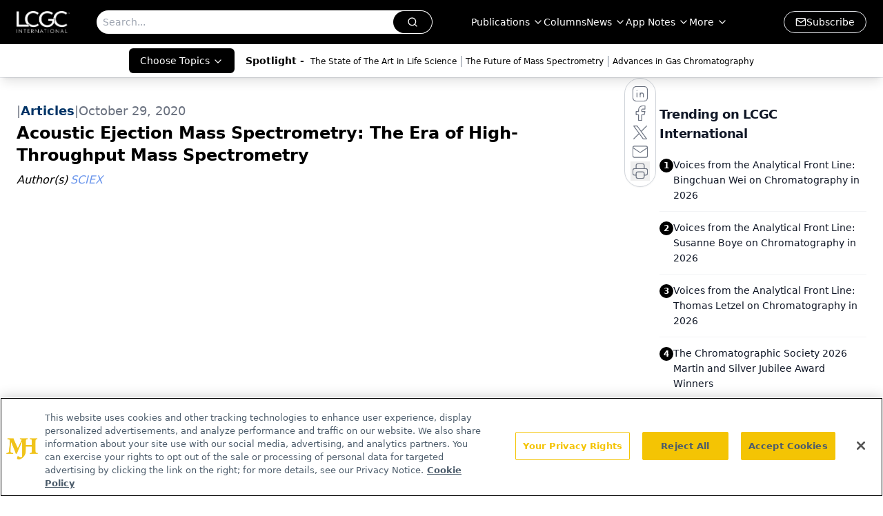

--- FILE ---
content_type: text/html; charset=utf-8
request_url: https://www.google.com/recaptcha/api2/aframe
body_size: 185
content:
<!DOCTYPE HTML><html><head><meta http-equiv="content-type" content="text/html; charset=UTF-8"></head><body><script nonce="zmWuEe3Ax3j_VJSqhKvXKQ">/** Anti-fraud and anti-abuse applications only. See google.com/recaptcha */ try{var clients={'sodar':'https://pagead2.googlesyndication.com/pagead/sodar?'};window.addEventListener("message",function(a){try{if(a.source===window.parent){var b=JSON.parse(a.data);var c=clients[b['id']];if(c){var d=document.createElement('img');d.src=c+b['params']+'&rc='+(localStorage.getItem("rc::a")?sessionStorage.getItem("rc::b"):"");window.document.body.appendChild(d);sessionStorage.setItem("rc::e",parseInt(sessionStorage.getItem("rc::e")||0)+1);localStorage.setItem("rc::h",'1768643080492');}}}catch(b){}});window.parent.postMessage("_grecaptcha_ready", "*");}catch(b){}</script></body></html>

--- FILE ---
content_type: application/javascript
request_url: https://api.lightboxcdn.com/z9gd/43379/www.chromatographyonline.com/jsonp/z?cb=1768643081002&dre=l&callback=jQuery112403318702493255017_1768643080981&_=1768643080982
body_size: 1159
content:
jQuery112403318702493255017_1768643080981({"response":"[base64]","dre":"l","success":true});